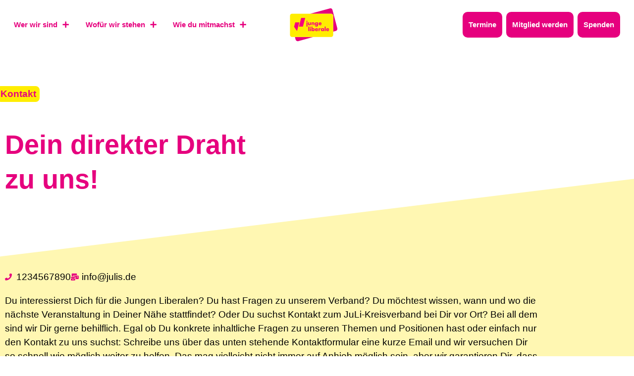

--- FILE ---
content_type: text/css; charset=UTF-8
request_url: https://julis-regensburg.de/wp-content/uploads/sites/144/elementor/css/post-5.css?ver=1734646555
body_size: 1420
content:
.elementor-kit-5{--e-global-color-primary:#E6007E;--e-global-color-secondary:#FFED00;--e-global-color-text:#000000;--e-global-color-accent:#E6007E;--e-global-color-a711b84:#009EE3;--e-global-color-e361016:#FFFFFF;--e-global-color-4465660:#F5B5D2;--e-global-color-3b68553:#FFF7B2;--e-global-color-164176d:#A1DAF8;--e-global-color-459d1ed:#A49BCB;--e-global-color-32788cc:#ECB299;--e-global-color-161eb55:#FFFFFF00;--e-global-color-9f2e544:#FFF7B2AD;--e-global-typography-primary-font-family:"Anybody";--e-global-typography-primary-font-size:3.4rem;--e-global-typography-primary-font-weight:800;--e-global-typography-primary-line-height:4.4rem;--e-global-typography-secondary-font-family:"Anybody";--e-global-typography-secondary-font-size:2.8rem;--e-global-typography-secondary-font-weight:800;--e-global-typography-secondary-line-height:2.8rem;--e-global-typography-text-font-family:"Anybody";--e-global-typography-text-font-size:1.2rem;--e-global-typography-text-font-weight:400;--e-global-typography-text-line-height:1.75rem;--e-global-typography-accent-font-family:"Anybody";--e-global-typography-accent-font-size:1.2rem;--e-global-typography-accent-font-weight:600;--e-global-typography-accent-line-height:1.75rem;--e-global-typography-951cdf9-font-family:"Anybody";--e-global-typography-951cdf9-font-size:1.75rem;--e-global-typography-951cdf9-font-weight:800;--e-global-typography-951cdf9-line-height:1.75rem;color:var( --e-global-color-text );font-family:var( --e-global-typography-text-font-family ), Sans-serif;font-size:var( --e-global-typography-text-font-size );font-weight:var( --e-global-typography-text-font-weight );line-height:var( --e-global-typography-text-line-height );letter-spacing:var( --e-global-typography-text-letter-spacing );}.elementor-kit-5 button,.elementor-kit-5 input[type="button"],.elementor-kit-5 input[type="submit"],.elementor-kit-5 .elementor-button{background-color:var( --e-global-color-primary );font-family:var( --e-global-typography-text-font-family ), Sans-serif;font-size:var( --e-global-typography-text-font-size );font-weight:var( --e-global-typography-text-font-weight );line-height:var( --e-global-typography-text-line-height );letter-spacing:var( --e-global-typography-text-letter-spacing );color:var( --e-global-color-e361016 );border-style:solid;border-width:3px 3px 3px 3px;border-color:var( --e-global-color-primary );border-radius:25px 25px 25px 25px;}.elementor-kit-5 button:hover,.elementor-kit-5 button:focus,.elementor-kit-5 input[type="button"]:hover,.elementor-kit-5 input[type="button"]:focus,.elementor-kit-5 input[type="submit"]:hover,.elementor-kit-5 input[type="submit"]:focus,.elementor-kit-5 .elementor-button:hover,.elementor-kit-5 .elementor-button:focus{background-color:var( --e-global-color-e361016 );color:var( --e-global-color-primary );border-style:solid;border-width:3px 3px 3px 3px;border-color:var( --e-global-color-primary );border-radius:25px 25px 25px 25px;}.elementor-kit-5 e-page-transition{background-color:#FFBC7D;}.elementor-kit-5 a{color:var( --e-global-color-primary );font-family:var( --e-global-typography-text-font-family ), Sans-serif;font-size:var( --e-global-typography-text-font-size );font-weight:var( --e-global-typography-text-font-weight );line-height:var( --e-global-typography-text-line-height );letter-spacing:var( --e-global-typography-text-letter-spacing );}.elementor-kit-5 a:hover{color:var( --e-global-color-text );font-family:var( --e-global-typography-text-font-family ), Sans-serif;font-size:var( --e-global-typography-text-font-size );font-weight:var( --e-global-typography-text-font-weight );line-height:var( --e-global-typography-text-line-height );letter-spacing:var( --e-global-typography-text-letter-spacing );}.elementor-kit-5 h1{color:var( --e-global-color-primary );font-family:var( --e-global-typography-primary-font-family ), Sans-serif;font-size:var( --e-global-typography-primary-font-size );font-weight:var( --e-global-typography-primary-font-weight );line-height:var( --e-global-typography-primary-line-height );letter-spacing:var( --e-global-typography-primary-letter-spacing );}.elementor-kit-5 h2{color:var( --e-global-color-primary );font-family:var( --e-global-typography-secondary-font-family ), Sans-serif;font-size:var( --e-global-typography-secondary-font-size );font-weight:var( --e-global-typography-secondary-font-weight );line-height:var( --e-global-typography-secondary-line-height );letter-spacing:var( --e-global-typography-secondary-letter-spacing );}.elementor-kit-5 h3{color:var( --e-global-color-primary );font-family:var( --e-global-typography-951cdf9-font-family ), Sans-serif;font-size:var( --e-global-typography-951cdf9-font-size );font-weight:var( --e-global-typography-951cdf9-font-weight );line-height:var( --e-global-typography-951cdf9-line-height );letter-spacing:var( --e-global-typography-951cdf9-letter-spacing );}.elementor-kit-5 h4{color:var( --e-global-color-primary );font-family:var( --e-global-typography-accent-font-family ), Sans-serif;font-size:var( --e-global-typography-accent-font-size );font-weight:var( --e-global-typography-accent-font-weight );line-height:var( --e-global-typography-accent-line-height );letter-spacing:var( --e-global-typography-accent-letter-spacing );}.elementor-kit-5 label{color:var( --e-global-color-e361016 );font-family:var( --e-global-typography-accent-font-family ), Sans-serif;font-size:var( --e-global-typography-accent-font-size );font-weight:var( --e-global-typography-accent-font-weight );line-height:var( --e-global-typography-accent-line-height );letter-spacing:var( --e-global-typography-accent-letter-spacing );}.elementor-kit-5 input:not([type="button"]):not([type="submit"]),.elementor-kit-5 textarea,.elementor-kit-5 .elementor-field-textual{font-family:var( --e-global-typography-text-font-family ), Sans-serif;font-size:var( --e-global-typography-text-font-size );font-weight:var( --e-global-typography-text-font-weight );line-height:var( --e-global-typography-text-line-height );letter-spacing:var( --e-global-typography-text-letter-spacing );color:var( --e-global-color-e361016 );accent-color:var( --e-global-color-secondary );background-color:var( --e-global-color-primary );border-style:solid;border-width:0px 1px 1px 0px;border-color:var( --e-global-color-e361016 );border-radius:0px 0px 0px 0px;}.elementor-section.elementor-section-boxed > .elementor-container{max-width:1100px;}.e-con{--container-max-width:1100px;}.elementor-widget:not(:last-child){margin-block-end:20px;}.elementor-element{--widgets-spacing:20px 20px;--widgets-spacing-row:20px;--widgets-spacing-column:20px;}{}h1.entry-title{display:var(--page-title-display);}.e-wc-error-notice .woocommerce-error, .e-wc-error-notice .wc-block-components-notice-banner.is-error{font-family:var( --e-global-typography-text-font-family ), Sans-serif;font-size:var( --e-global-typography-text-font-size );font-weight:var( --e-global-typography-text-font-weight );line-height:var( --e-global-typography-text-line-height );letter-spacing:var( --e-global-typography-text-letter-spacing );--error-message-icon-color:var( --e-global-color-primary );}body.e-wc-error-notice .woocommerce-error a.wc-backward, body.e-wc-error-notice .wc-block-components-notice-banner.is-error a.wc-backward{font-family:var( --e-global-typography-accent-font-family ), Sans-serif;font-size:var( --e-global-typography-accent-font-size );font-weight:var( --e-global-typography-accent-font-weight );line-height:var( --e-global-typography-accent-line-height );letter-spacing:var( --e-global-typography-accent-letter-spacing );}.e-wc-message-notice .woocommerce-message, .e-wc-message-notice .wc-block-components-notice-banner.is-success{--message-message-text-color:var( --e-global-color-text );font-family:var( --e-global-typography-text-font-family ), Sans-serif;font-size:var( --e-global-typography-text-font-size );font-weight:var( --e-global-typography-text-font-weight );line-height:var( --e-global-typography-text-line-height );letter-spacing:var( --e-global-typography-text-letter-spacing );}body.e-wc-message-notice .woocommerce-message .restore-item, body.e-wc-message-notice .wc-block-components-notice-banner.is-success .restore-item, body.e-wc-message-notice .woocommerce-message a:not([class]), body.e-wc-message-notice .wc-block-components-notice-banner.is-success a:not([class]){font-family:var( --e-global-typography-accent-font-family ), Sans-serif;font-size:var( --e-global-typography-accent-font-size );font-weight:var( --e-global-typography-accent-font-weight );line-height:var( --e-global-typography-accent-line-height );letter-spacing:var( --e-global-typography-accent-letter-spacing );}body.e-wc-message-notice .woocommerce-message .button, body.e-wc-message-notice .wc-block-components-notice-banner.is-success .button{font-family:var( --e-global-typography-accent-font-family ), Sans-serif;font-size:var( --e-global-typography-accent-font-size );font-weight:var( --e-global-typography-accent-font-weight );line-height:var( --e-global-typography-accent-line-height );letter-spacing:var( --e-global-typography-accent-letter-spacing );}.e-wc-info-notice .woocommerce-info, .e-wc-info-notice .wc-block-components-notice-banner.is-info{--info-message-text-color:var( --e-global-color-text );font-family:var( --e-global-typography-text-font-family ), Sans-serif;font-size:var( --e-global-typography-text-font-size );font-weight:var( --e-global-typography-text-font-weight );line-height:var( --e-global-typography-text-line-height );letter-spacing:var( --e-global-typography-text-letter-spacing );--info-message-icon-color:var( --e-global-color-a711b84 );}body.e-wc-info-notice .woocommerce-info .button, body.e-wc-info-notice .wc-block-components-notice-banner.is-info .button{font-family:var( --e-global-typography-accent-font-family ), Sans-serif;font-size:var( --e-global-typography-accent-font-size );font-weight:var( --e-global-typography-accent-font-weight );line-height:var( --e-global-typography-accent-line-height );letter-spacing:var( --e-global-typography-accent-letter-spacing );}@media(max-width:1024px){.elementor-kit-5{--e-global-typography-primary-font-size:2.8rem;--e-global-typography-primary-line-height:3.2rem;--e-global-typography-secondary-font-size:2.4rem;--e-global-typography-secondary-line-height:2.8rem;--e-global-typography-text-font-size:1rem;--e-global-typography-text-line-height:2rem;--e-global-typography-accent-font-size:1rem;--e-global-typography-accent-line-height:1.2rem;--e-global-typography-951cdf9-font-size:1.5rem;--e-global-typography-951cdf9-line-height:1.8rem;font-size:var( --e-global-typography-text-font-size );line-height:var( --e-global-typography-text-line-height );letter-spacing:var( --e-global-typography-text-letter-spacing );}.elementor-kit-5 a{font-size:var( --e-global-typography-text-font-size );line-height:var( --e-global-typography-text-line-height );letter-spacing:var( --e-global-typography-text-letter-spacing );}.elementor-kit-5 a:hover{font-size:var( --e-global-typography-text-font-size );line-height:var( --e-global-typography-text-line-height );letter-spacing:var( --e-global-typography-text-letter-spacing );}.elementor-kit-5 h1{font-size:var( --e-global-typography-primary-font-size );line-height:var( --e-global-typography-primary-line-height );letter-spacing:var( --e-global-typography-primary-letter-spacing );}.elementor-kit-5 h2{font-size:var( --e-global-typography-secondary-font-size );line-height:var( --e-global-typography-secondary-line-height );letter-spacing:var( --e-global-typography-secondary-letter-spacing );}.elementor-kit-5 h3{font-size:var( --e-global-typography-951cdf9-font-size );line-height:var( --e-global-typography-951cdf9-line-height );letter-spacing:var( --e-global-typography-951cdf9-letter-spacing );}.elementor-kit-5 h4{font-size:var( --e-global-typography-accent-font-size );line-height:var( --e-global-typography-accent-line-height );letter-spacing:var( --e-global-typography-accent-letter-spacing );}.elementor-kit-5 button,.elementor-kit-5 input[type="button"],.elementor-kit-5 input[type="submit"],.elementor-kit-5 .elementor-button{font-size:var( --e-global-typography-text-font-size );line-height:var( --e-global-typography-text-line-height );letter-spacing:var( --e-global-typography-text-letter-spacing );}.elementor-kit-5 label{font-size:var( --e-global-typography-accent-font-size );line-height:var( --e-global-typography-accent-line-height );letter-spacing:var( --e-global-typography-accent-letter-spacing );}.elementor-kit-5 input:not([type="button"]):not([type="submit"]),.elementor-kit-5 textarea,.elementor-kit-5 .elementor-field-textual{font-size:var( --e-global-typography-text-font-size );line-height:var( --e-global-typography-text-line-height );letter-spacing:var( --e-global-typography-text-letter-spacing );}.elementor-section.elementor-section-boxed > .elementor-container{max-width:1024px;}.e-con{--container-max-width:1024px;}.e-wc-error-notice .woocommerce-error, .e-wc-error-notice .wc-block-components-notice-banner.is-error{font-size:var( --e-global-typography-text-font-size );line-height:var( --e-global-typography-text-line-height );letter-spacing:var( --e-global-typography-text-letter-spacing );}body.e-wc-error-notice .woocommerce-error a.wc-backward, body.e-wc-error-notice .wc-block-components-notice-banner.is-error a.wc-backward{font-size:var( --e-global-typography-accent-font-size );line-height:var( --e-global-typography-accent-line-height );letter-spacing:var( --e-global-typography-accent-letter-spacing );}.e-wc-message-notice .woocommerce-message, .e-wc-message-notice .wc-block-components-notice-banner.is-success{font-size:var( --e-global-typography-text-font-size );line-height:var( --e-global-typography-text-line-height );letter-spacing:var( --e-global-typography-text-letter-spacing );}body.e-wc-message-notice .woocommerce-message .restore-item, body.e-wc-message-notice .wc-block-components-notice-banner.is-success .restore-item, body.e-wc-message-notice .woocommerce-message a:not([class]), body.e-wc-message-notice .wc-block-components-notice-banner.is-success a:not([class]){font-size:var( --e-global-typography-accent-font-size );line-height:var( --e-global-typography-accent-line-height );letter-spacing:var( --e-global-typography-accent-letter-spacing );}body.e-wc-message-notice .woocommerce-message .button, body.e-wc-message-notice .wc-block-components-notice-banner.is-success .button{font-size:var( --e-global-typography-accent-font-size );line-height:var( --e-global-typography-accent-line-height );letter-spacing:var( --e-global-typography-accent-letter-spacing );}.e-wc-info-notice .woocommerce-info, .e-wc-info-notice .wc-block-components-notice-banner.is-info{font-size:var( --e-global-typography-text-font-size );line-height:var( --e-global-typography-text-line-height );letter-spacing:var( --e-global-typography-text-letter-spacing );}body.e-wc-info-notice .woocommerce-info .button, body.e-wc-info-notice .wc-block-components-notice-banner.is-info .button{font-size:var( --e-global-typography-accent-font-size );line-height:var( --e-global-typography-accent-line-height );letter-spacing:var( --e-global-typography-accent-letter-spacing );}}@media(max-width:767px){.elementor-kit-5{--e-global-typography-primary-font-size:2rem;--e-global-typography-primary-line-height:2.5rem;--e-global-typography-secondary-font-size:2rem;--e-global-typography-secondary-line-height:2.2rem;--e-global-typography-text-font-size:1rem;--e-global-typography-accent-font-size:1rem;--e-global-typography-accent-line-height:1.2rem;font-size:var( --e-global-typography-text-font-size );line-height:var( --e-global-typography-text-line-height );letter-spacing:var( --e-global-typography-text-letter-spacing );}.elementor-kit-5 a{font-size:var( --e-global-typography-text-font-size );line-height:var( --e-global-typography-text-line-height );letter-spacing:var( --e-global-typography-text-letter-spacing );}.elementor-kit-5 a:hover{font-size:var( --e-global-typography-text-font-size );line-height:var( --e-global-typography-text-line-height );letter-spacing:var( --e-global-typography-text-letter-spacing );}.elementor-kit-5 h1{font-size:var( --e-global-typography-primary-font-size );line-height:var( --e-global-typography-primary-line-height );letter-spacing:var( --e-global-typography-primary-letter-spacing );}.elementor-kit-5 h2{font-size:var( --e-global-typography-secondary-font-size );line-height:var( --e-global-typography-secondary-line-height );letter-spacing:var( --e-global-typography-secondary-letter-spacing );}.elementor-kit-5 h3{font-size:var( --e-global-typography-951cdf9-font-size );line-height:var( --e-global-typography-951cdf9-line-height );letter-spacing:var( --e-global-typography-951cdf9-letter-spacing );}.elementor-kit-5 h4{font-size:var( --e-global-typography-accent-font-size );line-height:var( --e-global-typography-accent-line-height );letter-spacing:var( --e-global-typography-accent-letter-spacing );}.elementor-kit-5 button,.elementor-kit-5 input[type="button"],.elementor-kit-5 input[type="submit"],.elementor-kit-5 .elementor-button{font-size:var( --e-global-typography-text-font-size );line-height:var( --e-global-typography-text-line-height );letter-spacing:var( --e-global-typography-text-letter-spacing );}.elementor-kit-5 label{font-size:var( --e-global-typography-accent-font-size );line-height:var( --e-global-typography-accent-line-height );letter-spacing:var( --e-global-typography-accent-letter-spacing );}.elementor-kit-5 input:not([type="button"]):not([type="submit"]),.elementor-kit-5 textarea,.elementor-kit-5 .elementor-field-textual{font-size:var( --e-global-typography-text-font-size );line-height:var( --e-global-typography-text-line-height );letter-spacing:var( --e-global-typography-text-letter-spacing );}.elementor-section.elementor-section-boxed > .elementor-container{max-width:767px;}.e-con{--container-max-width:767px;}.e-wc-error-notice .woocommerce-error, .e-wc-error-notice .wc-block-components-notice-banner.is-error{font-size:var( --e-global-typography-text-font-size );line-height:var( --e-global-typography-text-line-height );letter-spacing:var( --e-global-typography-text-letter-spacing );}body.e-wc-error-notice .woocommerce-error a.wc-backward, body.e-wc-error-notice .wc-block-components-notice-banner.is-error a.wc-backward{font-size:var( --e-global-typography-accent-font-size );line-height:var( --e-global-typography-accent-line-height );letter-spacing:var( --e-global-typography-accent-letter-spacing );}.e-wc-message-notice .woocommerce-message, .e-wc-message-notice .wc-block-components-notice-banner.is-success{font-size:var( --e-global-typography-text-font-size );line-height:var( --e-global-typography-text-line-height );letter-spacing:var( --e-global-typography-text-letter-spacing );}body.e-wc-message-notice .woocommerce-message .restore-item, body.e-wc-message-notice .wc-block-components-notice-banner.is-success .restore-item, body.e-wc-message-notice .woocommerce-message a:not([class]), body.e-wc-message-notice .wc-block-components-notice-banner.is-success a:not([class]){font-size:var( --e-global-typography-accent-font-size );line-height:var( --e-global-typography-accent-line-height );letter-spacing:var( --e-global-typography-accent-letter-spacing );}body.e-wc-message-notice .woocommerce-message .button, body.e-wc-message-notice .wc-block-components-notice-banner.is-success .button{font-size:var( --e-global-typography-accent-font-size );line-height:var( --e-global-typography-accent-line-height );letter-spacing:var( --e-global-typography-accent-letter-spacing );}.e-wc-info-notice .woocommerce-info, .e-wc-info-notice .wc-block-components-notice-banner.is-info{font-size:var( --e-global-typography-text-font-size );line-height:var( --e-global-typography-text-line-height );letter-spacing:var( --e-global-typography-text-letter-spacing );}body.e-wc-info-notice .woocommerce-info .button, body.e-wc-info-notice .wc-block-components-notice-banner.is-info .button{font-size:var( --e-global-typography-accent-font-size );line-height:var( --e-global-typography-accent-line-height );letter-spacing:var( --e-global-typography-accent-letter-spacing );}}/* Start custom CSS *//* Schräger Abschnitt Hintergrund in den verschiedenen Farben. Diese ID muss jeweils im Abschnitt in den erweiteren Eintstellungen eingesetzt werden.
Magenta: #magenta-section
Yellow: #yellow-section
Cyan: #cyan-section*/

#soft-magenta-section:before {
  content: "";
  display: block;
  position: absolute;
  top: 0;
  bottom: 0;
  left: 0;
  right: 0;
  background: #F5B5D2;
  transform: skewY(-7deg);

}

#magenta-section:before {
  content: "";
  display: block;
  position: absolute;
  top: 0;
  bottom: 0;
  left: 0;
  right: 0;
  background: #E6007E;
  transform: skewY(-7deg);

}


#soft-yellow-section:before {
  content: "";
  display: block;
  position: absolute;
  top: 0;
  bottom: 0;
  left: 0;
  right: 0;
  background: #FFF7B2;
  transform: skewY(-7deg);

}

#soft-cyan-section:before {
  content: "";
  display: block;
  position: absolute;
  top: 0;
  bottom: 0;
  left: 0;
  right: 0;
  background: #A1DAF8;
  transform: skewY(-7deg);

}



@media only screen and (max-width: 780px) {
body, p, a, h1, h2, h3, h4, h5, h6, h7 {
  -webkit-hyphens: auto;
  -ms-hyphens: auto;
  hyphens: auto;
}
}


/*Disable horizontal scrolling*/
html, body {
    max-width: 100%;
    overflow-x: hidden;
}/* End custom CSS */
/* Start Custom Fonts CSS */@font-face {
	font-family: 'Anybody';
	font-style: normal;
	font-weight: normal;
	font-display: auto;
	src: url('https://fonts.julis.de/Anybody-VariableFont_wdthwght.ttf') format('truetype');
}
@font-face {
	font-family: 'Anybody';
	font-style: italic;
	font-weight: normal;
	font-display: auto;
	src: url('https://julis.de/wp-content/uploads/sites/144/2023/06/Anybody-Italic-VariableFont_wdthwght.ttf') format('truetype');
}
@font-face {
	font-family: 'Anybody';
	font-style: normal;
	font-weight: 100;
	font-display: auto;
	src: url('https://fonts.julis.de/Anybody-Thin.ttf') format('truetype');
}
@font-face {
	font-family: 'Anybody';
	font-style: italic;
	font-weight: 100;
	font-display: auto;
	src: url('https://fonts.julis.de/Anybody-ThinItalic.ttf') format('truetype');
}
@font-face {
	font-family: 'Anybody';
	font-style: normal;
	font-weight: 200;
	font-display: auto;
	src: url('https://fonts.julis.de/Anybody-ExtraLight.ttf') format('truetype');
}
@font-face {
	font-family: 'Anybody';
	font-style: italic;
	font-weight: 200;
	font-display: auto;
	src: url('https://fonts.julis.de/Anybody-ExtraLightItalic.ttf') format('truetype');
}
@font-face {
	font-family: 'Anybody';
	font-style: normal;
	font-weight: 300;
	font-display: auto;
	src: url('https://fonts.julis.de/Anybody-Light.ttf') format('truetype');
}
@font-face {
	font-family: 'Anybody';
	font-style: italic;
	font-weight: 300;
	font-display: auto;
	src: url('https://fonts.julis.de/Anybody-LightItalic.ttf') format('truetype');
}
@font-face {
	font-family: 'Anybody';
	font-style: normal;
	font-weight: 400;
	font-display: auto;
	src: url('https://fonts.julis.de/Anybody-Regular.ttf') format('truetype');
}
@font-face {
	font-family: 'Anybody';
	font-style: italic;
	font-weight: 400;
	font-display: auto;
	src: url('https://fonts.julis.de/Anybody-Italic.ttf') format('truetype');
}
@font-face {
	font-family: 'Anybody';
	font-style: normal;
	font-weight: 500;
	font-display: auto;
	src: url('https://fonts.julis.de/Anybody-Medium.ttf') format('truetype');
}
@font-face {
	font-family: 'Anybody';
	font-style: italic;
	font-weight: 500;
	font-display: auto;
	src: url('https://fonts.julis.de/Anybody-MediumItalic.ttf') format('truetype');
}
@font-face {
	font-family: 'Anybody';
	font-style: normal;
	font-weight: 600;
	font-display: auto;
	src: url('https://fonts.julis.de/Anybody-SemiBold.ttf') format('truetype');
}
@font-face {
	font-family: 'Anybody';
	font-style: italic;
	font-weight: 600;
	font-display: auto;
	src: url('https://fonts.julis.de/Anybody-SemiBoldItalic.ttf') format('truetype');
}
@font-face {
	font-family: 'Anybody';
	font-style: normal;
	font-weight: 700;
	font-display: auto;
	src: url('https://fonts.julis.de/Anybody-Bold.ttf') format('truetype');
}
@font-face {
	font-family: 'Anybody';
	font-style: italic;
	font-weight: 700;
	font-display: auto;
	src: url('https://fonts.julis.de/Anybody-BoldItalic.ttf') format('truetype');
}
@font-face {
	font-family: 'Anybody';
	font-style: normal;
	font-weight: 800;
	font-display: auto;
	src: url('https://fonts.julis.de/Anybody-ExtraBold.ttf') format('truetype');
}
@font-face {
	font-family: 'Anybody';
	font-style: italic;
	font-weight: 800;
	font-display: auto;
	src: url('https://fonts.julis.de/Anybody-ExtraBoldItalic.ttf') format('truetype');
}
@font-face {
	font-family: 'Anybody';
	font-style: normal;
	font-weight: 900;
	font-display: auto;
	src: url('https://julis.de/wp-content/uploads/sites/144/2023/06/Anybody-Black.ttf') format('truetype');
}
@font-face {
	font-family: 'Anybody';
	font-style: italic;
	font-weight: 900;
	font-display: auto;
	src: url('https://fonts.julis.de/Anybody-BlackItalic.ttf') format('truetype');
}
/* End Custom Fonts CSS */

--- FILE ---
content_type: text/css; charset=UTF-8
request_url: https://julis-regensburg.de/wp-content/uploads/sites/144/elementor/css/post-18053.css?ver=1734754834
body_size: 1370
content:
.elementor-18053 .elementor-element.elementor-element-2ecc8c77{margin-top:4rem;margin-bottom:0rem;}.elementor-widget-button .elementor-button{background-color:var( --e-global-color-accent );font-family:var( --e-global-typography-accent-font-family ), Sans-serif;font-size:var( --e-global-typography-accent-font-size );font-weight:var( --e-global-typography-accent-font-weight );line-height:var( --e-global-typography-accent-line-height );letter-spacing:var( --e-global-typography-accent-letter-spacing );}.elementor-18053 .elementor-element.elementor-element-2c53b9b8 .elementor-button{background-color:var( --e-global-color-secondary );font-family:var( --e-global-typography-accent-font-family ), Sans-serif;font-size:var( --e-global-typography-accent-font-size );font-weight:var( --e-global-typography-accent-font-weight );line-height:var( --e-global-typography-accent-line-height );letter-spacing:var( --e-global-typography-accent-letter-spacing );fill:var( --e-global-color-primary );color:var( --e-global-color-primary );border-style:solid;border-width:2px 2px 2px 2px;border-color:var( --e-global-color-secondary );border-radius:8px 8px 8px 8px;padding:0em 0.25em 0em 0.25em;}.elementor-18053 .elementor-element.elementor-element-2c53b9b8 > .elementor-widget-container{--e-transform-rotateZ:-7deg;margin:0rem 0rem 1rem -1rem;}.elementor-widget-heading .elementor-heading-title{font-family:var( --e-global-typography-primary-font-family ), Sans-serif;font-size:var( --e-global-typography-primary-font-size );font-weight:var( --e-global-typography-primary-font-weight );line-height:var( --e-global-typography-primary-line-height );letter-spacing:var( --e-global-typography-primary-letter-spacing );color:var( --e-global-color-primary );}.elementor-18053 .elementor-element.elementor-element-6127f601{width:var( --container-widget-width, 50% );max-width:50%;--container-widget-width:50%;--container-widget-flex-grow:0;}.elementor-18053 .elementor-element.elementor-element-6127f601 > .elementor-widget-container{--e-transform-rotateZ:-7deg;margin:1rem 0rem 2rem 0rem;}.elementor-18053 .elementor-element.elementor-element-fd2071e{margin-top:0rem;margin-bottom:0rem;padding:6rem 0rem 6rem 0rem;}.elementor-widget-icon-list .elementor-icon-list-item:not(:last-child):after{border-color:var( --e-global-color-text );}.elementor-widget-icon-list .elementor-icon-list-icon i{color:var( --e-global-color-primary );}.elementor-widget-icon-list .elementor-icon-list-icon svg{fill:var( --e-global-color-primary );}.elementor-widget-icon-list .elementor-icon-list-item > .elementor-icon-list-text, .elementor-widget-icon-list .elementor-icon-list-item > a{font-family:var( --e-global-typography-text-font-family ), Sans-serif;font-size:var( --e-global-typography-text-font-size );font-weight:var( --e-global-typography-text-font-weight );line-height:var( --e-global-typography-text-line-height );letter-spacing:var( --e-global-typography-text-letter-spacing );}.elementor-widget-icon-list .elementor-icon-list-text{color:var( --e-global-color-secondary );}.elementor-18053 .elementor-element.elementor-element-d326206 .elementor-icon-list-icon i{transition:color 0.3s;}.elementor-18053 .elementor-element.elementor-element-d326206 .elementor-icon-list-icon svg{transition:fill 0.3s;}.elementor-18053 .elementor-element.elementor-element-d326206{--e-icon-list-icon-size:14px;--icon-vertical-offset:0px;}.elementor-18053 .elementor-element.elementor-element-d326206 .elementor-icon-list-item > .elementor-icon-list-text, .elementor-18053 .elementor-element.elementor-element-d326206 .elementor-icon-list-item > a{font-family:var( --e-global-typography-text-font-family ), Sans-serif;font-size:var( --e-global-typography-text-font-size );font-weight:var( --e-global-typography-text-font-weight );line-height:var( --e-global-typography-text-line-height );letter-spacing:var( --e-global-typography-text-letter-spacing );}.elementor-18053 .elementor-element.elementor-element-d326206 .elementor-icon-list-text{color:var( --e-global-color-text );transition:color 0.3s;}.elementor-widget-text-editor{color:var( --e-global-color-text );font-family:var( --e-global-typography-text-font-family ), Sans-serif;font-size:var( --e-global-typography-text-font-size );font-weight:var( --e-global-typography-text-font-weight );line-height:var( --e-global-typography-text-line-height );letter-spacing:var( --e-global-typography-text-letter-spacing );}.elementor-widget-text-editor.elementor-drop-cap-view-stacked .elementor-drop-cap{background-color:var( --e-global-color-primary );}.elementor-widget-text-editor.elementor-drop-cap-view-framed .elementor-drop-cap, .elementor-widget-text-editor.elementor-drop-cap-view-default .elementor-drop-cap{color:var( --e-global-color-primary );border-color:var( --e-global-color-primary );}.elementor-widget-form .elementor-field-group > label, .elementor-widget-form .elementor-field-subgroup label{color:var( --e-global-color-text );}.elementor-widget-form .elementor-field-group > label{font-family:var( --e-global-typography-text-font-family ), Sans-serif;font-size:var( --e-global-typography-text-font-size );font-weight:var( --e-global-typography-text-font-weight );line-height:var( --e-global-typography-text-line-height );letter-spacing:var( --e-global-typography-text-letter-spacing );}.elementor-widget-form .elementor-field-type-html{color:var( --e-global-color-text );font-family:var( --e-global-typography-text-font-family ), Sans-serif;font-size:var( --e-global-typography-text-font-size );font-weight:var( --e-global-typography-text-font-weight );line-height:var( --e-global-typography-text-line-height );letter-spacing:var( --e-global-typography-text-letter-spacing );}.elementor-widget-form .elementor-field-group .elementor-field{color:var( --e-global-color-text );}.elementor-widget-form .elementor-field-group .elementor-field, .elementor-widget-form .elementor-field-subgroup label{font-family:var( --e-global-typography-text-font-family ), Sans-serif;font-size:var( --e-global-typography-text-font-size );font-weight:var( --e-global-typography-text-font-weight );line-height:var( --e-global-typography-text-line-height );letter-spacing:var( --e-global-typography-text-letter-spacing );}.elementor-widget-form .elementor-button{font-family:var( --e-global-typography-accent-font-family ), Sans-serif;font-size:var( --e-global-typography-accent-font-size );font-weight:var( --e-global-typography-accent-font-weight );line-height:var( --e-global-typography-accent-line-height );letter-spacing:var( --e-global-typography-accent-letter-spacing );}.elementor-widget-form .e-form__buttons__wrapper__button-next{background-color:var( --e-global-color-accent );}.elementor-widget-form .elementor-button[type="submit"]{background-color:var( --e-global-color-accent );}.elementor-widget-form .e-form__buttons__wrapper__button-previous{background-color:var( --e-global-color-accent );}.elementor-widget-form .elementor-message{font-family:var( --e-global-typography-text-font-family ), Sans-serif;font-size:var( --e-global-typography-text-font-size );font-weight:var( --e-global-typography-text-font-weight );line-height:var( --e-global-typography-text-line-height );letter-spacing:var( --e-global-typography-text-letter-spacing );}.elementor-widget-form .e-form__indicators__indicator, .elementor-widget-form .e-form__indicators__indicator__label{font-family:var( --e-global-typography-accent-font-family ), Sans-serif;font-size:var( --e-global-typography-accent-font-size );font-weight:var( --e-global-typography-accent-font-weight );line-height:var( --e-global-typography-accent-line-height );letter-spacing:var( --e-global-typography-accent-letter-spacing );}.elementor-widget-form{--e-form-steps-indicator-inactive-primary-color:var( --e-global-color-text );--e-form-steps-indicator-active-primary-color:var( --e-global-color-accent );--e-form-steps-indicator-completed-primary-color:var( --e-global-color-accent );--e-form-steps-indicator-progress-color:var( --e-global-color-accent );--e-form-steps-indicator-progress-background-color:var( --e-global-color-text );--e-form-steps-indicator-progress-meter-color:var( --e-global-color-text );}.elementor-widget-form .e-form__indicators__indicator__progress__meter{font-family:var( --e-global-typography-accent-font-family ), Sans-serif;font-size:var( --e-global-typography-accent-font-size );font-weight:var( --e-global-typography-accent-font-weight );line-height:var( --e-global-typography-accent-line-height );letter-spacing:var( --e-global-typography-accent-letter-spacing );}.elementor-18053 .elementor-element.elementor-element-0bdf08a .elementor-field-group{padding-right:calc( 50px/2 );padding-left:calc( 50px/2 );margin-bottom:25px;}.elementor-18053 .elementor-element.elementor-element-0bdf08a .elementor-form-fields-wrapper{margin-left:calc( -50px/2 );margin-right:calc( -50px/2 );margin-bottom:-25px;}.elementor-18053 .elementor-element.elementor-element-0bdf08a .elementor-field-group.recaptcha_v3-bottomleft, .elementor-18053 .elementor-element.elementor-element-0bdf08a .elementor-field-group.recaptcha_v3-bottomright{margin-bottom:0;}body.rtl .elementor-18053 .elementor-element.elementor-element-0bdf08a .elementor-labels-inline .elementor-field-group > label{padding-left:0px;}body:not(.rtl) .elementor-18053 .elementor-element.elementor-element-0bdf08a .elementor-labels-inline .elementor-field-group > label{padding-right:0px;}body .elementor-18053 .elementor-element.elementor-element-0bdf08a .elementor-labels-above .elementor-field-group > label{padding-bottom:0px;}.elementor-18053 .elementor-element.elementor-element-0bdf08a .elementor-field-group > label, .elementor-18053 .elementor-element.elementor-element-0bdf08a .elementor-field-subgroup label{color:var( --e-global-color-primary );}.elementor-18053 .elementor-element.elementor-element-0bdf08a .elementor-field-type-html{padding-bottom:0px;color:var( --e-global-color-primary );}.elementor-18053 .elementor-element.elementor-element-0bdf08a .elementor-field-group .elementor-field{color:var( --e-global-color-primary );}.elementor-18053 .elementor-element.elementor-element-0bdf08a .elementor-field-group .elementor-field, .elementor-18053 .elementor-element.elementor-element-0bdf08a .elementor-field-subgroup label{font-family:var( --e-global-typography-text-font-family ), Sans-serif;font-size:var( --e-global-typography-text-font-size );font-weight:var( --e-global-typography-text-font-weight );line-height:var( --e-global-typography-text-line-height );letter-spacing:var( --e-global-typography-text-letter-spacing );}.elementor-18053 .elementor-element.elementor-element-0bdf08a .elementor-field-group:not(.elementor-field-type-upload) .elementor-field:not(.elementor-select-wrapper){background-color:var( --e-global-color-3b68553 );border-color:var( --e-global-color-primary );border-width:0px 0px 1px 0px;}.elementor-18053 .elementor-element.elementor-element-0bdf08a .elementor-field-group .elementor-select-wrapper select{background-color:var( --e-global-color-3b68553 );border-color:var( --e-global-color-primary );border-width:0px 0px 1px 0px;}.elementor-18053 .elementor-element.elementor-element-0bdf08a .elementor-field-group .elementor-select-wrapper::before{color:var( --e-global-color-primary );}.elementor-18053 .elementor-element.elementor-element-0bdf08a .elementor-button{border-style:solid;border-width:2px 2px 2px 2px;padding:10px 30px 10px 30px;}.elementor-18053 .elementor-element.elementor-element-0bdf08a .e-form__buttons__wrapper__button-next{background-color:var( --e-global-color-primary );color:var( --e-global-color-e361016 );border-color:var( --e-global-color-primary );}.elementor-18053 .elementor-element.elementor-element-0bdf08a .elementor-button[type="submit"]{background-color:var( --e-global-color-primary );color:var( --e-global-color-e361016 );border-color:var( --e-global-color-primary );}.elementor-18053 .elementor-element.elementor-element-0bdf08a .elementor-button[type="submit"] svg *{fill:var( --e-global-color-e361016 );}.elementor-18053 .elementor-element.elementor-element-0bdf08a .e-form__buttons__wrapper__button-previous{background-color:var( --e-global-color-3b68553 );color:var( --e-global-color-primary );border-color:var( --e-global-color-3b68553 );}.elementor-18053 .elementor-element.elementor-element-0bdf08a .e-form__buttons__wrapper__button-next:hover{background-color:var( --e-global-color-primary );color:var( --e-global-color-e361016 );border-color:var( --e-global-color-primary );}.elementor-18053 .elementor-element.elementor-element-0bdf08a .elementor-button[type="submit"]:hover{background-color:var( --e-global-color-primary );color:var( --e-global-color-e361016 );border-color:var( --e-global-color-primary );}.elementor-18053 .elementor-element.elementor-element-0bdf08a .elementor-button[type="submit"]:hover svg *{fill:var( --e-global-color-e361016 );}.elementor-18053 .elementor-element.elementor-element-0bdf08a .e-form__buttons__wrapper__button-previous:hover{background-color:var( --e-global-color-3b68553 );color:var( --e-global-color-primary );border-color:var( --e-global-color-3b68553 );}.elementor-18053 .elementor-element.elementor-element-0bdf08a .elementor-message.elementor-message-success{color:var( --e-global-color-primary );}.elementor-18053 .elementor-element.elementor-element-0bdf08a .elementor-message.elementor-message-danger{color:var( --e-global-color-primary );}.elementor-18053 .elementor-element.elementor-element-0bdf08a .elementor-message.elementor-help-inline{color:var( --e-global-color-primary );}.elementor-18053 .elementor-element.elementor-element-0bdf08a{--e-form-steps-indicators-spacing:20px;--e-form-steps-indicator-padding:30px;--e-form-steps-indicator-inactive-primary-color:var( --e-global-color-primary );--e-form-steps-indicator-inactive-secondary-color:#ffffff;--e-form-steps-indicator-active-primary-color:var( --e-global-color-text );--e-form-steps-indicator-active-secondary-color:#ffffff;--e-form-steps-indicator-completed-primary-color:var( --e-global-color-4465660 );--e-form-steps-indicator-completed-secondary-color:var( --e-global-color-e361016 );--e-form-steps-divider-width:1px;--e-form-steps-divider-gap:10px;}:root{--page-title-display:none;}@media(max-width:1024px){.elementor-18053 .elementor-element.elementor-element-2ecc8c77{margin-top:2rem;margin-bottom:0rem;padding:2rem 2rem 2rem 2rem;}.elementor-widget-button .elementor-button{font-size:var( --e-global-typography-accent-font-size );line-height:var( --e-global-typography-accent-line-height );letter-spacing:var( --e-global-typography-accent-letter-spacing );}.elementor-18053 .elementor-element.elementor-element-2c53b9b8 .elementor-button{font-size:var( --e-global-typography-accent-font-size );line-height:var( --e-global-typography-accent-line-height );letter-spacing:var( --e-global-typography-accent-letter-spacing );}.elementor-widget-heading .elementor-heading-title{font-size:var( --e-global-typography-primary-font-size );line-height:var( --e-global-typography-primary-line-height );letter-spacing:var( --e-global-typography-primary-letter-spacing );}.elementor-18053 .elementor-element.elementor-element-6127f601 > .elementor-widget-container{margin:0rem 0rem 2rem 0rem;}.elementor-18053 .elementor-element.elementor-element-6127f601{--container-widget-width:75%;--container-widget-flex-grow:0;width:var( --container-widget-width, 75% );max-width:75%;}.elementor-18053 .elementor-element.elementor-element-fd2071e{margin-top:0rem;margin-bottom:0rem;padding:4rem 2rem 4rem 2rem;}.elementor-widget-icon-list .elementor-icon-list-item > .elementor-icon-list-text, .elementor-widget-icon-list .elementor-icon-list-item > a{font-size:var( --e-global-typography-text-font-size );line-height:var( --e-global-typography-text-line-height );letter-spacing:var( --e-global-typography-text-letter-spacing );}.elementor-18053 .elementor-element.elementor-element-d326206 .elementor-icon-list-item > .elementor-icon-list-text, .elementor-18053 .elementor-element.elementor-element-d326206 .elementor-icon-list-item > a{font-size:var( --e-global-typography-text-font-size );line-height:var( --e-global-typography-text-line-height );letter-spacing:var( --e-global-typography-text-letter-spacing );}.elementor-widget-text-editor{font-size:var( --e-global-typography-text-font-size );line-height:var( --e-global-typography-text-line-height );letter-spacing:var( --e-global-typography-text-letter-spacing );}.elementor-widget-form .elementor-field-group > label{font-size:var( --e-global-typography-text-font-size );line-height:var( --e-global-typography-text-line-height );letter-spacing:var( --e-global-typography-text-letter-spacing );}.elementor-widget-form .elementor-field-type-html{font-size:var( --e-global-typography-text-font-size );line-height:var( --e-global-typography-text-line-height );letter-spacing:var( --e-global-typography-text-letter-spacing );}.elementor-widget-form .elementor-field-group .elementor-field, .elementor-widget-form .elementor-field-subgroup label{font-size:var( --e-global-typography-text-font-size );line-height:var( --e-global-typography-text-line-height );letter-spacing:var( --e-global-typography-text-letter-spacing );}.elementor-widget-form .elementor-button{font-size:var( --e-global-typography-accent-font-size );line-height:var( --e-global-typography-accent-line-height );letter-spacing:var( --e-global-typography-accent-letter-spacing );}.elementor-widget-form .elementor-message{font-size:var( --e-global-typography-text-font-size );line-height:var( --e-global-typography-text-line-height );letter-spacing:var( --e-global-typography-text-letter-spacing );}.elementor-widget-form .e-form__indicators__indicator, .elementor-widget-form .e-form__indicators__indicator__label{font-size:var( --e-global-typography-accent-font-size );line-height:var( --e-global-typography-accent-line-height );letter-spacing:var( --e-global-typography-accent-letter-spacing );}.elementor-widget-form .e-form__indicators__indicator__progress__meter{font-size:var( --e-global-typography-accent-font-size );line-height:var( --e-global-typography-accent-line-height );letter-spacing:var( --e-global-typography-accent-letter-spacing );}.elementor-18053 .elementor-element.elementor-element-0bdf08a .elementor-field-group .elementor-field, .elementor-18053 .elementor-element.elementor-element-0bdf08a .elementor-field-subgroup label{font-size:var( --e-global-typography-text-font-size );line-height:var( --e-global-typography-text-line-height );letter-spacing:var( --e-global-typography-text-letter-spacing );}}@media(max-width:767px){.elementor-18053 .elementor-element.elementor-element-2ecc8c77{margin-top:2rem;margin-bottom:0rem;padding:1rem 1rem 1rem 1rem;}.elementor-widget-button .elementor-button{font-size:var( --e-global-typography-accent-font-size );line-height:var( --e-global-typography-accent-line-height );letter-spacing:var( --e-global-typography-accent-letter-spacing );}.elementor-18053 .elementor-element.elementor-element-2c53b9b8 > .elementor-widget-container{margin:0rem 0rem -.5rem -.5rem;}.elementor-18053 .elementor-element.elementor-element-2c53b9b8 .elementor-button{font-size:var( --e-global-typography-accent-font-size );line-height:var( --e-global-typography-accent-line-height );letter-spacing:var( --e-global-typography-accent-letter-spacing );}.elementor-widget-heading .elementor-heading-title{font-size:var( --e-global-typography-primary-font-size );line-height:var( --e-global-typography-primary-line-height );letter-spacing:var( --e-global-typography-primary-letter-spacing );}.elementor-18053 .elementor-element.elementor-element-6127f601 > .elementor-widget-container{margin:0rem 0rem 1rem 0rem;}.elementor-18053 .elementor-element.elementor-element-6127f601{--container-widget-width:100%;--container-widget-flex-grow:0;width:var( --container-widget-width, 100% );max-width:100%;}.elementor-18053 .elementor-element.elementor-element-fd2071e{margin-top:0rem;margin-bottom:0rem;padding:1rem 1rem 1rem 1rem;}.elementor-widget-icon-list .elementor-icon-list-item > .elementor-icon-list-text, .elementor-widget-icon-list .elementor-icon-list-item > a{font-size:var( --e-global-typography-text-font-size );line-height:var( --e-global-typography-text-line-height );letter-spacing:var( --e-global-typography-text-letter-spacing );}.elementor-18053 .elementor-element.elementor-element-d326206 .elementor-icon-list-item > .elementor-icon-list-text, .elementor-18053 .elementor-element.elementor-element-d326206 .elementor-icon-list-item > a{font-size:var( --e-global-typography-text-font-size );line-height:var( --e-global-typography-text-line-height );letter-spacing:var( --e-global-typography-text-letter-spacing );}.elementor-widget-text-editor{font-size:var( --e-global-typography-text-font-size );line-height:var( --e-global-typography-text-line-height );letter-spacing:var( --e-global-typography-text-letter-spacing );}.elementor-widget-form .elementor-field-group > label{font-size:var( --e-global-typography-text-font-size );line-height:var( --e-global-typography-text-line-height );letter-spacing:var( --e-global-typography-text-letter-spacing );}.elementor-widget-form .elementor-field-type-html{font-size:var( --e-global-typography-text-font-size );line-height:var( --e-global-typography-text-line-height );letter-spacing:var( --e-global-typography-text-letter-spacing );}.elementor-widget-form .elementor-field-group .elementor-field, .elementor-widget-form .elementor-field-subgroup label{font-size:var( --e-global-typography-text-font-size );line-height:var( --e-global-typography-text-line-height );letter-spacing:var( --e-global-typography-text-letter-spacing );}.elementor-widget-form .elementor-button{font-size:var( --e-global-typography-accent-font-size );line-height:var( --e-global-typography-accent-line-height );letter-spacing:var( --e-global-typography-accent-letter-spacing );}.elementor-widget-form .elementor-message{font-size:var( --e-global-typography-text-font-size );line-height:var( --e-global-typography-text-line-height );letter-spacing:var( --e-global-typography-text-letter-spacing );}.elementor-widget-form .e-form__indicators__indicator, .elementor-widget-form .e-form__indicators__indicator__label{font-size:var( --e-global-typography-accent-font-size );line-height:var( --e-global-typography-accent-line-height );letter-spacing:var( --e-global-typography-accent-letter-spacing );}.elementor-widget-form .e-form__indicators__indicator__progress__meter{font-size:var( --e-global-typography-accent-font-size );line-height:var( --e-global-typography-accent-line-height );letter-spacing:var( --e-global-typography-accent-letter-spacing );}.elementor-18053 .elementor-element.elementor-element-0bdf08a .elementor-field-group .elementor-field, .elementor-18053 .elementor-element.elementor-element-0bdf08a .elementor-field-subgroup label{font-size:var( --e-global-typography-text-font-size );line-height:var( --e-global-typography-text-line-height );letter-spacing:var( --e-global-typography-text-letter-spacing );}}/* Start custom CSS for form, class: .elementor-element-0bdf08a */.elementor-18053 .elementor-element.elementor-element-0bdf08a a{
    color: #E6007E;
    transition: all 0.3s ease;
}
.elementor-18053 .elementor-element.elementor-element-0bdf08a a:hover{
    color: black;
}

.elementor-18053 .elementor-element.elementor-element-0bdf08a input:-webkit-autofill,
.elementor-18053 .elementor-element.elementor-element-0bdf08a input:-webkit-autofill:hover, 
.elementor-18053 .elementor-element.elementor-element-0bdf08a input:-webkit-autofill:focus, 
.elementor-18053 .elementor-element.elementor-element-0bdf08a input:-webkit-autofill:active,
.elementor-18053 .elementor-element.elementor-element-0bdf08a textarea:-webkit-autofill,
.elementor-18053 .elementor-element.elementor-element-0bdf08a textarea:-webkit-autofill:hover,
.elementor-18053 .elementor-element.elementor-element-0bdf08a textarea:-webkit-autofill:focus,
.elementor-18053 .elementor-element.elementor-element-0bdf08a textarea:-webkit-autofill:active {
    -webkit-box-shadow: 0 0 0 50px #FFF7B2 inset;
   box-shadow: 0 0 0 50px #FFF7B2 inset;
    transition: background-color 5000s ease-in-out 0s;
    -webkit-text-fill-color: #E6007E !important;
}

/* Custom Radio Button Design */

.elementor-18053 .elementor-element.elementor-element-0bdf08a .elementor-field-option input[type="radio"] {
    display: none;
}

.elementor-18053 .elementor-element.elementor-element-0bdf08a .elementor-field-option input[type="radio"] + label:before {
    content: "";
    display: inline-block;
    height: 20px;
    width: 20px;
    border: 2px solid white;
    border-radius: 50%;
    margin-right: 10px;
    vertical-align: middle;
}

.elementor-18053 .elementor-element.elementor-element-0bdf08a .elementor-field-option input[type="radio"]:checked + label:before,
.elementor-18053 .elementor-element.elementor-element-0bdf08a .elementor-field-option input[type="radio"]:hover + label:before {
    background: white;
}

.elementor-18053 .elementor-element.elementor-element-0bdf08a .elementor-field-option label {
    cursor: pointer;
}

/* ENDE Custom Radio Button Design */

/* Custom Checkbox Design */
.elementor-18053 .elementor-element.elementor-element-0bdf08a .elementor-field-option input[type="checkbox"] {
    display: none;
}

.elementor-18053 .elementor-element.elementor-element-0bdf08a .elementor-field-option input[type="checkbox"] + label:before {
    content: "";
    display: inline-block;
    height: 20px;
    width: 20px;
    border: 2px solid white;
    margin-right: 10px;
    vertical-align: middle;
    line-height: 20px;
    text-align: center;
    font-size: 16px;
}

.elementor-18053 .elementor-element.elementor-element-0bdf08a .elementor-field-option input[type="checkbox"]:checked + label:before {
    content: "✔";
    color: #FFF7B2;
    background: white;
}

.elementor-18053 .elementor-element.elementor-element-0bdf08a .elementor-field-option input[type="checkbox"]:hover + label:before {
    background: white;
}

.elementor-18053 .elementor-element.elementor-element-0bdf08a .elementor-field-option label {
    cursor: pointer;
}

/* ENDE Custom Checkbox Design *//* End custom CSS */

--- FILE ---
content_type: text/css; charset=UTF-8
request_url: https://julis-regensburg.de/wp-content/uploads/sites/144/elementor/css/post-48.css?ver=1734646322
body_size: 1479
content:
.elementor-48 .elementor-element.elementor-element-361876{margin-top:0rem;margin-bottom:8rem;padding:6rem 0rem 6rem 0rem;}.elementor-widget-heading .elementor-heading-title{font-family:var( --e-global-typography-primary-font-family ), Sans-serif;font-size:var( --e-global-typography-primary-font-size );font-weight:var( --e-global-typography-primary-font-weight );line-height:var( --e-global-typography-primary-line-height );letter-spacing:var( --e-global-typography-primary-letter-spacing );color:var( --e-global-color-primary );}.elementor-48 .elementor-element.elementor-element-bab6ca9{width:var( --container-widget-width, 49% );max-width:49%;--container-widget-width:49%;--container-widget-flex-grow:0;text-align:left;}.elementor-48 .elementor-element.elementor-element-bab6ca9 > .elementor-widget-container{--e-transform-rotateZ:-7deg;margin:1rem 0rem 4rem 0rem;}.elementor-48 .elementor-element.elementor-element-bab6ca9 .elementor-heading-title{color:var( --e-global-color-e361016 );}.elementor-widget-button .elementor-button{background-color:var( --e-global-color-accent );font-family:var( --e-global-typography-accent-font-family ), Sans-serif;font-size:var( --e-global-typography-accent-font-size );font-weight:var( --e-global-typography-accent-font-weight );line-height:var( --e-global-typography-accent-line-height );letter-spacing:var( --e-global-typography-accent-letter-spacing );}.elementor-48 .elementor-element.elementor-element-75c3ca6 .elementor-button{background-color:var( --e-global-color-e361016 );font-family:var( --e-global-typography-accent-font-family ), Sans-serif;font-size:var( --e-global-typography-accent-font-size );font-weight:var( --e-global-typography-accent-font-weight );line-height:var( --e-global-typography-accent-line-height );letter-spacing:var( --e-global-typography-accent-letter-spacing );fill:var( --e-global-color-primary );color:var( --e-global-color-primary );}.elementor-48 .elementor-element.elementor-element-75c3ca6{width:auto;max-width:auto;}.elementor-48 .elementor-element.elementor-element-75c3ca6 > .elementor-widget-container{margin:0rem 1rem 1rem 0rem;}.elementor-48 .elementor-element.elementor-element-f4c654b .elementor-button{background-color:var( --e-global-color-e361016 );font-family:var( --e-global-typography-accent-font-family ), Sans-serif;font-size:var( --e-global-typography-accent-font-size );font-weight:var( --e-global-typography-accent-font-weight );line-height:var( --e-global-typography-accent-line-height );letter-spacing:var( --e-global-typography-accent-letter-spacing );fill:var( --e-global-color-primary );color:var( --e-global-color-primary );}.elementor-48 .elementor-element.elementor-element-f4c654b{width:auto;max-width:auto;}.elementor-48 .elementor-element.elementor-element-f4c654b > .elementor-widget-container{margin:0rem 1rem 1rem 0rem;}.elementor-48 .elementor-element.elementor-element-0ef9277 .elementor-button{background-color:var( --e-global-color-e361016 );font-family:var( --e-global-typography-accent-font-family ), Sans-serif;font-size:var( --e-global-typography-accent-font-size );font-weight:var( --e-global-typography-accent-font-weight );line-height:var( --e-global-typography-accent-line-height );letter-spacing:var( --e-global-typography-accent-letter-spacing );fill:var( --e-global-color-primary );color:var( --e-global-color-primary );}.elementor-48 .elementor-element.elementor-element-0ef9277{width:auto;max-width:auto;}.elementor-48 .elementor-element.elementor-element-0ef9277 > .elementor-widget-container{margin:0rem 1rem 1rem 0rem;}.elementor-widget-image .widget-image-caption{color:var( --e-global-color-text );font-family:var( --e-global-typography-text-font-family ), Sans-serif;font-size:var( --e-global-typography-text-font-size );font-weight:var( --e-global-typography-text-font-weight );line-height:var( --e-global-typography-text-line-height );letter-spacing:var( --e-global-typography-text-letter-spacing );}.elementor-48 .elementor-element.elementor-element-6fa1492{width:auto;max-width:auto;top:-154px;}body:not(.rtl) .elementor-48 .elementor-element.elementor-element-6fa1492{left:679px;}body.rtl .elementor-48 .elementor-element.elementor-element-6fa1492{right:679px;}.elementor-48 .elementor-element.elementor-element-6fa1492 img{height:388px;object-fit:contain;object-position:center center;}.elementor-widget-icon-list .elementor-icon-list-item:not(:last-child):after{border-color:var( --e-global-color-text );}.elementor-widget-icon-list .elementor-icon-list-icon i{color:var( --e-global-color-primary );}.elementor-widget-icon-list .elementor-icon-list-icon svg{fill:var( --e-global-color-primary );}.elementor-widget-icon-list .elementor-icon-list-item > .elementor-icon-list-text, .elementor-widget-icon-list .elementor-icon-list-item > a{font-family:var( --e-global-typography-text-font-family ), Sans-serif;font-size:var( --e-global-typography-text-font-size );font-weight:var( --e-global-typography-text-font-weight );line-height:var( --e-global-typography-text-line-height );letter-spacing:var( --e-global-typography-text-letter-spacing );}.elementor-widget-icon-list .elementor-icon-list-text{color:var( --e-global-color-secondary );}.elementor-48 .elementor-element.elementor-element-bc96032{width:auto;max-width:auto;align-self:center;--e-icon-list-icon-size:30px;--e-icon-list-icon-align:center;--e-icon-list-icon-margin:0 calc(var(--e-icon-list-icon-size, 1em) * 0.125);--icon-vertical-align:center;--icon-vertical-offset:0px;}.elementor-48 .elementor-element.elementor-element-bc96032 .elementor-icon-list-items:not(.elementor-inline-items) .elementor-icon-list-item:not(:last-child){padding-bottom:calc(0px/2);}.elementor-48 .elementor-element.elementor-element-bc96032 .elementor-icon-list-items:not(.elementor-inline-items) .elementor-icon-list-item:not(:first-child){margin-top:calc(0px/2);}.elementor-48 .elementor-element.elementor-element-bc96032 .elementor-icon-list-items.elementor-inline-items .elementor-icon-list-item{margin-right:calc(0px/2);margin-left:calc(0px/2);}.elementor-48 .elementor-element.elementor-element-bc96032 .elementor-icon-list-items.elementor-inline-items{margin-right:calc(-0px/2);margin-left:calc(-0px/2);}body.rtl .elementor-48 .elementor-element.elementor-element-bc96032 .elementor-icon-list-items.elementor-inline-items .elementor-icon-list-item:after{left:calc(-0px/2);}body:not(.rtl) .elementor-48 .elementor-element.elementor-element-bc96032 .elementor-icon-list-items.elementor-inline-items .elementor-icon-list-item:after{right:calc(-0px/2);}.elementor-48 .elementor-element.elementor-element-bc96032 .elementor-icon-list-item:hover .elementor-icon-list-icon i{color:var( --e-global-color-text );}.elementor-48 .elementor-element.elementor-element-bc96032 .elementor-icon-list-item:hover .elementor-icon-list-icon svg{fill:var( --e-global-color-text );}.elementor-48 .elementor-element.elementor-element-bc96032 .elementor-icon-list-icon i{transition:color 0.3s;}.elementor-48 .elementor-element.elementor-element-bc96032 .elementor-icon-list-icon svg{transition:fill 0.3s;}.elementor-48 .elementor-element.elementor-element-bc96032 .elementor-icon-list-text{transition:color 0.3s;}.elementor-bc-flex-widget .elementor-48 .elementor-element.elementor-element-87e294d.elementor-column .elementor-widget-wrap{align-items:flex-start;}.elementor-48 .elementor-element.elementor-element-87e294d.elementor-column.elementor-element[data-element_type="column"] > .elementor-widget-wrap.elementor-element-populated{align-content:flex-start;align-items:flex-start;}.elementor-widget-theme-site-logo .widget-image-caption{color:var( --e-global-color-text );font-family:var( --e-global-typography-text-font-family ), Sans-serif;font-size:var( --e-global-typography-text-font-size );font-weight:var( --e-global-typography-text-font-weight );line-height:var( --e-global-typography-text-line-height );letter-spacing:var( --e-global-typography-text-letter-spacing );}.elementor-48 .elementor-element.elementor-element-95d890a > .elementor-widget-container{margin:-20px -20px -20px -20px;}.elementor-48 .elementor-element.elementor-element-95d890a{text-align:center;}.elementor-48 .elementor-element.elementor-element-95d890a img{width:70%;}.elementor-48 .elementor-element.elementor-element-915adc4 .elementor-heading-title{font-family:var( --e-global-typography-951cdf9-font-family ), Sans-serif;font-size:var( --e-global-typography-951cdf9-font-size );font-weight:var( --e-global-typography-951cdf9-font-weight );line-height:var( --e-global-typography-951cdf9-line-height );letter-spacing:var( --e-global-typography-951cdf9-letter-spacing );}.elementor-widget-nav-menu .elementor-nav-menu .elementor-item{font-family:var( --e-global-typography-primary-font-family ), Sans-serif;font-size:var( --e-global-typography-primary-font-size );font-weight:var( --e-global-typography-primary-font-weight );line-height:var( --e-global-typography-primary-line-height );letter-spacing:var( --e-global-typography-primary-letter-spacing );}.elementor-widget-nav-menu .elementor-nav-menu--main .elementor-item{color:var( --e-global-color-text );fill:var( --e-global-color-text );}.elementor-widget-nav-menu .elementor-nav-menu--main .elementor-item:hover,
					.elementor-widget-nav-menu .elementor-nav-menu--main .elementor-item.elementor-item-active,
					.elementor-widget-nav-menu .elementor-nav-menu--main .elementor-item.highlighted,
					.elementor-widget-nav-menu .elementor-nav-menu--main .elementor-item:focus{color:var( --e-global-color-accent );fill:var( --e-global-color-accent );}.elementor-widget-nav-menu .elementor-nav-menu--main:not(.e--pointer-framed) .elementor-item:before,
					.elementor-widget-nav-menu .elementor-nav-menu--main:not(.e--pointer-framed) .elementor-item:after{background-color:var( --e-global-color-accent );}.elementor-widget-nav-menu .e--pointer-framed .elementor-item:before,
					.elementor-widget-nav-menu .e--pointer-framed .elementor-item:after{border-color:var( --e-global-color-accent );}.elementor-widget-nav-menu{--e-nav-menu-divider-color:var( --e-global-color-text );}.elementor-widget-nav-menu .elementor-nav-menu--dropdown .elementor-item, .elementor-widget-nav-menu .elementor-nav-menu--dropdown  .elementor-sub-item{font-family:var( --e-global-typography-accent-font-family ), Sans-serif;font-size:var( --e-global-typography-accent-font-size );font-weight:var( --e-global-typography-accent-font-weight );letter-spacing:var( --e-global-typography-accent-letter-spacing );}.elementor-48 .elementor-element.elementor-element-e33b254 .elementor-nav-menu .elementor-item{font-family:var( --e-global-typography-text-font-family ), Sans-serif;font-size:var( --e-global-typography-text-font-size );font-weight:var( --e-global-typography-text-font-weight );line-height:var( --e-global-typography-text-line-height );letter-spacing:var( --e-global-typography-text-letter-spacing );}.elementor-48 .elementor-element.elementor-element-e33b254 .elementor-nav-menu--main .elementor-item{color:var( --e-global-color-primary );fill:var( --e-global-color-primary );padding-left:0px;padding-right:0px;padding-top:0px;padding-bottom:0px;}.elementor-48 .elementor-element.elementor-element-e33b254 .elementor-nav-menu--main .elementor-item:hover,
					.elementor-48 .elementor-element.elementor-element-e33b254 .elementor-nav-menu--main .elementor-item.elementor-item-active,
					.elementor-48 .elementor-element.elementor-element-e33b254 .elementor-nav-menu--main .elementor-item.highlighted,
					.elementor-48 .elementor-element.elementor-element-e33b254 .elementor-nav-menu--main .elementor-item:focus{color:var( --e-global-color-text );fill:var( --e-global-color-text );}.elementor-48 .elementor-element.elementor-element-e33b254 .elementor-nav-menu--main .elementor-item.elementor-item-active{color:var( --e-global-color-text );}.elementor-48 .elementor-element.elementor-element-e33b254{--e-nav-menu-horizontal-menu-item-margin:calc( 0px / 2 );}.elementor-48 .elementor-element.elementor-element-e33b254 .elementor-nav-menu--main:not(.elementor-nav-menu--layout-horizontal) .elementor-nav-menu > li:not(:last-child){margin-bottom:0px;}.elementor-48 .elementor-element.elementor-element-b557057{margin-top:1rem;margin-bottom:4rem;}.elementor-48 .elementor-element.elementor-element-54a2594 .elementor-heading-title{font-family:var( --e-global-typography-951cdf9-font-family ), Sans-serif;font-size:var( --e-global-typography-951cdf9-font-size );font-weight:var( --e-global-typography-951cdf9-font-weight );line-height:var( --e-global-typography-951cdf9-line-height );letter-spacing:var( --e-global-typography-951cdf9-letter-spacing );}.elementor-48 .elementor-element.elementor-element-dd44070 .elementor-nav-menu .elementor-item{font-family:var( --e-global-typography-text-font-family ), Sans-serif;font-size:var( --e-global-typography-text-font-size );font-weight:var( --e-global-typography-text-font-weight );line-height:var( --e-global-typography-text-line-height );letter-spacing:var( --e-global-typography-text-letter-spacing );}.elementor-48 .elementor-element.elementor-element-dd44070 .elementor-nav-menu--main .elementor-item{color:var( --e-global-color-primary );fill:var( --e-global-color-primary );padding-left:0px;padding-right:0px;padding-top:0px;padding-bottom:0px;}.elementor-48 .elementor-element.elementor-element-dd44070 .elementor-nav-menu--main .elementor-item:hover,
					.elementor-48 .elementor-element.elementor-element-dd44070 .elementor-nav-menu--main .elementor-item.elementor-item-active,
					.elementor-48 .elementor-element.elementor-element-dd44070 .elementor-nav-menu--main .elementor-item.highlighted,
					.elementor-48 .elementor-element.elementor-element-dd44070 .elementor-nav-menu--main .elementor-item:focus{color:var( --e-global-color-text );fill:var( --e-global-color-text );}.elementor-48 .elementor-element.elementor-element-dd44070 .elementor-nav-menu--main .elementor-item.elementor-item-active{color:var( --e-global-color-text );}.elementor-48 .elementor-element.elementor-element-dd44070{--e-nav-menu-horizontal-menu-item-margin:calc( 0px / 2 );}.elementor-48 .elementor-element.elementor-element-dd44070 .elementor-nav-menu--main:not(.elementor-nav-menu--layout-horizontal) .elementor-nav-menu > li:not(:last-child){margin-bottom:0px;}.elementor-48 .elementor-element.elementor-element-c9a6865 .elementor-heading-title{font-family:var( --e-global-typography-951cdf9-font-family ), Sans-serif;font-size:var( --e-global-typography-951cdf9-font-size );font-weight:var( --e-global-typography-951cdf9-font-weight );line-height:var( --e-global-typography-951cdf9-line-height );letter-spacing:var( --e-global-typography-951cdf9-letter-spacing );}.elementor-48 .elementor-element.elementor-element-931d54c .elementor-nav-menu .elementor-item{font-family:var( --e-global-typography-text-font-family ), Sans-serif;font-size:var( --e-global-typography-text-font-size );font-weight:var( --e-global-typography-text-font-weight );line-height:var( --e-global-typography-text-line-height );letter-spacing:var( --e-global-typography-text-letter-spacing );}.elementor-48 .elementor-element.elementor-element-931d54c .elementor-nav-menu--main .elementor-item{color:var( --e-global-color-primary );fill:var( --e-global-color-primary );padding-left:0px;padding-right:0px;padding-top:0px;padding-bottom:0px;}.elementor-48 .elementor-element.elementor-element-931d54c .elementor-nav-menu--main .elementor-item:hover,
					.elementor-48 .elementor-element.elementor-element-931d54c .elementor-nav-menu--main .elementor-item.elementor-item-active,
					.elementor-48 .elementor-element.elementor-element-931d54c .elementor-nav-menu--main .elementor-item.highlighted,
					.elementor-48 .elementor-element.elementor-element-931d54c .elementor-nav-menu--main .elementor-item:focus{color:var( --e-global-color-text );fill:var( --e-global-color-text );}.elementor-48 .elementor-element.elementor-element-931d54c .elementor-nav-menu--main .elementor-item.elementor-item-active{color:var( --e-global-color-text );}.elementor-48 .elementor-element.elementor-element-931d54c{--e-nav-menu-horizontal-menu-item-margin:calc( 0px / 2 );}.elementor-48 .elementor-element.elementor-element-931d54c .elementor-nav-menu--main:not(.elementor-nav-menu--layout-horizontal) .elementor-nav-menu > li:not(:last-child){margin-bottom:0px;}.elementor-48 .elementor-element.elementor-element-b539f37 .elementor-heading-title{font-family:var( --e-global-typography-951cdf9-font-family ), Sans-serif;font-size:var( --e-global-typography-951cdf9-font-size );font-weight:var( --e-global-typography-951cdf9-font-weight );line-height:var( --e-global-typography-951cdf9-line-height );letter-spacing:var( --e-global-typography-951cdf9-letter-spacing );}.elementor-48 .elementor-element.elementor-element-a62a206 .elementor-nav-menu .elementor-item{font-family:var( --e-global-typography-text-font-family ), Sans-serif;font-size:var( --e-global-typography-text-font-size );font-weight:var( --e-global-typography-text-font-weight );line-height:var( --e-global-typography-text-line-height );letter-spacing:var( --e-global-typography-text-letter-spacing );}.elementor-48 .elementor-element.elementor-element-a62a206 .elementor-nav-menu--main .elementor-item{color:var( --e-global-color-primary );fill:var( --e-global-color-primary );padding-left:0px;padding-right:0px;padding-top:0px;padding-bottom:0px;}.elementor-48 .elementor-element.elementor-element-a62a206 .elementor-nav-menu--main .elementor-item:hover,
					.elementor-48 .elementor-element.elementor-element-a62a206 .elementor-nav-menu--main .elementor-item.elementor-item-active,
					.elementor-48 .elementor-element.elementor-element-a62a206 .elementor-nav-menu--main .elementor-item.highlighted,
					.elementor-48 .elementor-element.elementor-element-a62a206 .elementor-nav-menu--main .elementor-item:focus{color:var( --e-global-color-text );fill:var( --e-global-color-text );}.elementor-48 .elementor-element.elementor-element-a62a206 .elementor-nav-menu--main .elementor-item.elementor-item-active{color:var( --e-global-color-text );}.elementor-48 .elementor-element.elementor-element-a62a206{--e-nav-menu-horizontal-menu-item-margin:calc( 0px / 2 );}.elementor-48 .elementor-element.elementor-element-a62a206 .elementor-nav-menu--main:not(.elementor-nav-menu--layout-horizontal) .elementor-nav-menu > li:not(:last-child){margin-bottom:0px;}.elementor-theme-builder-content-area{height:400px;}.elementor-location-header:before, .elementor-location-footer:before{content:"";display:table;clear:both;}@media(max-width:1024px) and (min-width:768px){.elementor-48 .elementor-element.elementor-element-379b71f{width:35%;}.elementor-48 .elementor-element.elementor-element-87e294d{width:30%;}.elementor-48 .elementor-element.elementor-element-86c465b{width:35%;}}@media(max-width:1024px){.elementor-48 .elementor-element.elementor-element-361876{margin-top:0rem;margin-bottom:2rem;padding:4rem 2rem 4rem 2rem;}.elementor-widget-heading .elementor-heading-title{font-size:var( --e-global-typography-primary-font-size );line-height:var( --e-global-typography-primary-line-height );letter-spacing:var( --e-global-typography-primary-letter-spacing );}.elementor-48 .elementor-element.elementor-element-bab6ca9 > .elementor-widget-container{margin:0rem 0rem 2rem 0rem;}.elementor-48 .elementor-element.elementor-element-bab6ca9{--container-widget-width:75%;--container-widget-flex-grow:0;width:var( --container-widget-width, 75% );max-width:75%;}.elementor-widget-button .elementor-button{font-size:var( --e-global-typography-accent-font-size );line-height:var( --e-global-typography-accent-line-height );letter-spacing:var( --e-global-typography-accent-letter-spacing );}.elementor-48 .elementor-element.elementor-element-75c3ca6 .elementor-button{font-size:var( --e-global-typography-accent-font-size );line-height:var( --e-global-typography-accent-line-height );letter-spacing:var( --e-global-typography-accent-letter-spacing );}.elementor-48 .elementor-element.elementor-element-f4c654b .elementor-button{font-size:var( --e-global-typography-accent-font-size );line-height:var( --e-global-typography-accent-line-height );letter-spacing:var( --e-global-typography-accent-letter-spacing );}.elementor-48 .elementor-element.elementor-element-0ef9277 .elementor-button{font-size:var( --e-global-typography-accent-font-size );line-height:var( --e-global-typography-accent-line-height );letter-spacing:var( --e-global-typography-accent-letter-spacing );}.elementor-widget-image .widget-image-caption{font-size:var( --e-global-typography-text-font-size );line-height:var( --e-global-typography-text-line-height );letter-spacing:var( --e-global-typography-text-letter-spacing );}body:not(.rtl) .elementor-48 .elementor-element.elementor-element-6fa1492{left:519px;}body.rtl .elementor-48 .elementor-element.elementor-element-6fa1492{right:519px;}.elementor-48 .elementor-element.elementor-element-6fa1492{top:-185px;}.elementor-48 .elementor-element.elementor-element-3877f33{padding:2rem 2rem 2rem 2rem;}.elementor-widget-icon-list .elementor-icon-list-item > .elementor-icon-list-text, .elementor-widget-icon-list .elementor-icon-list-item > a{font-size:var( --e-global-typography-text-font-size );line-height:var( --e-global-typography-text-line-height );letter-spacing:var( --e-global-typography-text-letter-spacing );}.elementor-widget-theme-site-logo .widget-image-caption{font-size:var( --e-global-typography-text-font-size );line-height:var( --e-global-typography-text-line-height );letter-spacing:var( --e-global-typography-text-letter-spacing );}.elementor-48 .elementor-element.elementor-element-915adc4 .elementor-heading-title{font-size:var( --e-global-typography-951cdf9-font-size );line-height:var( --e-global-typography-951cdf9-line-height );letter-spacing:var( --e-global-typography-951cdf9-letter-spacing );}.elementor-widget-nav-menu .elementor-nav-menu .elementor-item{font-size:var( --e-global-typography-primary-font-size );line-height:var( --e-global-typography-primary-line-height );letter-spacing:var( --e-global-typography-primary-letter-spacing );}.elementor-widget-nav-menu .elementor-nav-menu--dropdown .elementor-item, .elementor-widget-nav-menu .elementor-nav-menu--dropdown  .elementor-sub-item{font-size:var( --e-global-typography-accent-font-size );letter-spacing:var( --e-global-typography-accent-letter-spacing );}.elementor-48 .elementor-element.elementor-element-e33b254 .elementor-nav-menu .elementor-item{font-size:var( --e-global-typography-text-font-size );line-height:var( --e-global-typography-text-line-height );letter-spacing:var( --e-global-typography-text-letter-spacing );}.elementor-48 .elementor-element.elementor-element-b557057{padding:2rem 2rem 2rem 2rem;}.elementor-48 .elementor-element.elementor-element-54a2594 .elementor-heading-title{font-size:var( --e-global-typography-951cdf9-font-size );line-height:var( --e-global-typography-951cdf9-line-height );letter-spacing:var( --e-global-typography-951cdf9-letter-spacing );}.elementor-48 .elementor-element.elementor-element-dd44070 .elementor-nav-menu .elementor-item{font-size:var( --e-global-typography-text-font-size );line-height:var( --e-global-typography-text-line-height );letter-spacing:var( --e-global-typography-text-letter-spacing );}.elementor-48 .elementor-element.elementor-element-c9a6865 .elementor-heading-title{font-size:var( --e-global-typography-951cdf9-font-size );line-height:var( --e-global-typography-951cdf9-line-height );letter-spacing:var( --e-global-typography-951cdf9-letter-spacing );}.elementor-48 .elementor-element.elementor-element-931d54c .elementor-nav-menu .elementor-item{font-size:var( --e-global-typography-text-font-size );line-height:var( --e-global-typography-text-line-height );letter-spacing:var( --e-global-typography-text-letter-spacing );}.elementor-48 .elementor-element.elementor-element-b539f37 .elementor-heading-title{font-size:var( --e-global-typography-951cdf9-font-size );line-height:var( --e-global-typography-951cdf9-line-height );letter-spacing:var( --e-global-typography-951cdf9-letter-spacing );}.elementor-48 .elementor-element.elementor-element-a62a206 .elementor-nav-menu .elementor-item{font-size:var( --e-global-typography-text-font-size );line-height:var( --e-global-typography-text-line-height );letter-spacing:var( --e-global-typography-text-letter-spacing );}}@media(max-width:767px){.elementor-48 .elementor-element.elementor-element-361876{margin-top:0rem;margin-bottom:2rem;padding:2rem 1rem 2rem 1rem;}.elementor-widget-heading .elementor-heading-title{font-size:var( --e-global-typography-primary-font-size );line-height:var( --e-global-typography-primary-line-height );letter-spacing:var( --e-global-typography-primary-letter-spacing );}.elementor-48 .elementor-element.elementor-element-bab6ca9{width:var( --container-widget-width, 99.317% );max-width:99.317%;--container-widget-width:99.317%;--container-widget-flex-grow:0;}.elementor-48 .elementor-element.elementor-element-bab6ca9 > .elementor-widget-container{margin:0rem 0rem 1rem 0rem;}.elementor-widget-button .elementor-button{font-size:var( --e-global-typography-accent-font-size );line-height:var( --e-global-typography-accent-line-height );letter-spacing:var( --e-global-typography-accent-letter-spacing );}.elementor-48 .elementor-element.elementor-element-75c3ca6 .elementor-button{font-size:var( --e-global-typography-accent-font-size );line-height:var( --e-global-typography-accent-line-height );letter-spacing:var( --e-global-typography-accent-letter-spacing );}.elementor-48 .elementor-element.elementor-element-f4c654b .elementor-button{font-size:var( --e-global-typography-accent-font-size );line-height:var( --e-global-typography-accent-line-height );letter-spacing:var( --e-global-typography-accent-letter-spacing );}.elementor-48 .elementor-element.elementor-element-0ef9277 .elementor-button{font-size:var( --e-global-typography-accent-font-size );line-height:var( --e-global-typography-accent-line-height );letter-spacing:var( --e-global-typography-accent-letter-spacing );}.elementor-widget-image .widget-image-caption{font-size:var( --e-global-typography-text-font-size );line-height:var( --e-global-typography-text-line-height );letter-spacing:var( --e-global-typography-text-letter-spacing );}body:not(.rtl) .elementor-48 .elementor-element.elementor-element-6fa1492{left:170px;}body.rtl .elementor-48 .elementor-element.elementor-element-6fa1492{right:170px;}.elementor-48 .elementor-element.elementor-element-6fa1492{top:61px;}.elementor-48 .elementor-element.elementor-element-6fa1492 img{height:123px;}.elementor-48 .elementor-element.elementor-element-3877f33{padding:2rem 1rem 0rem 1rem;}.elementor-48 .elementor-element.elementor-element-379b71f.elementor-column{order:2;}.elementor-widget-icon-list .elementor-icon-list-item > .elementor-icon-list-text, .elementor-widget-icon-list .elementor-icon-list-item > a{font-size:var( --e-global-typography-text-font-size );line-height:var( --e-global-typography-text-line-height );letter-spacing:var( --e-global-typography-text-letter-spacing );}.elementor-48 .elementor-element.elementor-element-87e294d.elementor-column{order:1;}.elementor-widget-theme-site-logo .widget-image-caption{font-size:var( --e-global-typography-text-font-size );line-height:var( --e-global-typography-text-line-height );letter-spacing:var( --e-global-typography-text-letter-spacing );}.elementor-48 .elementor-element.elementor-element-95d890a > .elementor-widget-container{padding:0rem 0rem 1rem 0rem;}.elementor-48 .elementor-element.elementor-element-86c465b.elementor-column{order:3;}.elementor-48 .elementor-element.elementor-element-86c465b > .elementor-element-populated{margin:2rem 0rem 0rem 0rem;--e-column-margin-right:0rem;--e-column-margin-left:0rem;}.elementor-48 .elementor-element.elementor-element-915adc4 .elementor-heading-title{font-size:var( --e-global-typography-951cdf9-font-size );line-height:var( --e-global-typography-951cdf9-line-height );letter-spacing:var( --e-global-typography-951cdf9-letter-spacing );}.elementor-widget-nav-menu .elementor-nav-menu .elementor-item{font-size:var( --e-global-typography-primary-font-size );line-height:var( --e-global-typography-primary-line-height );letter-spacing:var( --e-global-typography-primary-letter-spacing );}.elementor-widget-nav-menu .elementor-nav-menu--dropdown .elementor-item, .elementor-widget-nav-menu .elementor-nav-menu--dropdown  .elementor-sub-item{font-size:var( --e-global-typography-accent-font-size );letter-spacing:var( --e-global-typography-accent-letter-spacing );}.elementor-48 .elementor-element.elementor-element-e33b254 .elementor-nav-menu .elementor-item{font-size:var( --e-global-typography-text-font-size );line-height:var( --e-global-typography-text-line-height );letter-spacing:var( --e-global-typography-text-letter-spacing );}.elementor-48 .elementor-element.elementor-element-b557057{padding:0rem 1rem 1rem 1rem;}.elementor-48 .elementor-element.elementor-element-54a2594 .elementor-heading-title{font-size:var( --e-global-typography-951cdf9-font-size );line-height:var( --e-global-typography-951cdf9-line-height );letter-spacing:var( --e-global-typography-951cdf9-letter-spacing );}.elementor-48 .elementor-element.elementor-element-dd44070 .elementor-nav-menu .elementor-item{font-size:var( --e-global-typography-text-font-size );line-height:var( --e-global-typography-text-line-height );letter-spacing:var( --e-global-typography-text-letter-spacing );}.elementor-48 .elementor-element.elementor-element-c9a6865 .elementor-heading-title{font-size:var( --e-global-typography-951cdf9-font-size );line-height:var( --e-global-typography-951cdf9-line-height );letter-spacing:var( --e-global-typography-951cdf9-letter-spacing );}.elementor-48 .elementor-element.elementor-element-931d54c .elementor-nav-menu .elementor-item{font-size:var( --e-global-typography-text-font-size );line-height:var( --e-global-typography-text-line-height );letter-spacing:var( --e-global-typography-text-letter-spacing );}.elementor-48 .elementor-element.elementor-element-b539f37 .elementor-heading-title{font-size:var( --e-global-typography-951cdf9-font-size );line-height:var( --e-global-typography-951cdf9-line-height );letter-spacing:var( --e-global-typography-951cdf9-letter-spacing );}.elementor-48 .elementor-element.elementor-element-a62a206 .elementor-nav-menu .elementor-item{font-size:var( --e-global-typography-text-font-size );line-height:var( --e-global-typography-text-line-height );letter-spacing:var( --e-global-typography-text-letter-spacing );}}

--- FILE ---
content_type: image/svg+xml
request_url: https://julis-regensburg.de/wp-content/uploads/sites/144/2022/06/230508_Logo_YaufM_RGB.svg
body_size: 1810
content:
<svg xmlns="http://www.w3.org/2000/svg" id="Ebene_1" data-name="Ebene 1" viewBox="0 0 680.24 507.65"><defs><style>      .cls-1 {        fill: #f7007e;      }      .cls-2 {        fill: #e6007e;      }      .cls-3 {        fill: #ffed00;      }    </style></defs><path class="cls-2" d="m334.92,393.95l-174.75,46.83c-12.84,3.44-26.04-4.18-29.48-17.03l-7.99-29.8h212.22Z"></path><path class="cls-2" d="m596.23,323.93l-30.74,8.24v-179.57c0-13.3-10.78-24.08-24.07-24.08h-241.42l227.53-60.97c12.84-3.44,26.04,4.17,29.48,17.02l56.23,209.87c3.44,12.84-4.17,26.04-17.02,29.48Z"></path><path class="cls-3" d="m565.49,152.6v217.28c0,13.3-10.78,24.08-24.07,24.08H89.97c-13.3,0-24.08-10.78-24.08-24.08v-217.28c0-13.3,10.78-24.08,24.08-24.08h451.46c13.29,0,24.07,10.78,24.07,24.08Z"></path><g><polygon class="cls-1" points="195.29 175.67 241.95 175.67 215.59 274.53 168.93 274.53 195.29 175.67"></polygon><polygon class="cls-1" points="126.48 227.34 173.41 227.34 146.78 326.2 113.04 276.77 126.48 227.34"></polygon></g><path class="cls-1" d="m255.4,215.32c0-.86.16-1.66.49-2.42.33-.76.78-1.42,1.35-1.99.57-.57,1.23-1.02,1.99-1.35.76-.33,1.56-.49,2.42-.49s1.66.16,2.42.49c.76.33,1.42.78,1.99,1.35.57.57,1.02,1.24,1.35,1.99.33.76.49,1.56.49,2.42s-.16,1.66-.49,2.42c-.33.76-.78,1.42-1.35,1.99s-1.24,1.02-1.99,1.35c-.76.33-1.56.49-2.42.49s-1.66-.16-2.42-.49c-.76-.33-1.42-.78-1.99-1.35-.57-.57-1.02-1.23-1.35-1.99-.33-.76-.49-1.56-.49-2.42Zm11.83,12.07v47.12h-11.09v-47.12h11.09Z"></path><path class="cls-1" d="m285.36,227.39v17.71c0,3.88,1.88,5.82,5.64,5.82s5.64-1.94,5.64-5.82v-17.71h11.09v19.85c0,4.25-1.4,7.44-4.2,9.56-2.8,2.12-6.98,3.19-12.53,3.19s-9.73-1.06-12.53-3.19c-2.8-2.12-4.2-5.31-4.2-9.56v-19.85h11.09Z"></path><path class="cls-1" d="m314.71,227.39h11.09v3.98c1.51-1.84,3.04-3.07,4.6-3.71,1.55-.63,3.37-.95,5.45-.95,2.21,0,4.09.36,5.67,1.07,1.57.72,2.91,1.73,4.01,3.03.9,1.06,1.51,2.25,1.84,3.55.33,1.31.49,2.8.49,4.47v19.97h-11.09v-15.87c0-1.55-.11-2.81-.34-3.77-.23-.96-.62-1.72-1.19-2.3-.49-.49-1.04-.84-1.66-1.04-.61-.2-1.27-.31-1.96-.31-1.88,0-3.32.56-4.32,1.68-1,1.12-1.5,2.73-1.5,4.81v16.79h-11.09v-31.43Z"></path><path class="cls-1" d="m390.02,227.39v29.29c0,1.76-.1,3.33-.31,4.72-.2,1.39-.49,2.61-.86,3.68-.49,1.35-1.26,2.6-2.3,3.77-1.04,1.16-2.3,2.18-3.77,3.03-1.47.86-3.14,1.53-4.99,2.02-1.86.49-3.87.73-6.04.73-2.45,0-4.7-.31-6.74-.92-2.04-.61-3.83-1.46-5.36-2.54-1.53-1.08-2.79-2.35-3.77-3.8-.98-1.45-1.64-3.03-1.96-4.75h12.5c.78,2.08,2.53,3.13,5.27,3.13,2.33,0,4.11-.65,5.36-1.96,1.25-1.31,1.87-3.13,1.87-5.45v-3c-.82.78-1.6,1.42-2.36,1.93-.76.51-1.52.93-2.3,1.26-.78.33-1.59.56-2.45.7s-1.8.21-2.82.21c-2.25,0-4.31-.39-6.19-1.16-1.88-.78-3.5-1.86-4.87-3.25-1.37-1.39-2.43-3.05-3.19-4.99-.76-1.94-1.13-4.09-1.13-6.46s.41-4.65,1.23-6.71c.82-2.06,1.93-3.86,3.34-5.39,1.41-1.53,3.08-2.74,5.03-3.62,1.94-.88,4.05-1.32,6.34-1.32,3.72,0,6.84,1.39,9.37,4.17v-3.31h11.09Zm-24.88,15.56c0,1.02.18,1.97.55,2.85.37.88.87,1.65,1.5,2.3.63.65,1.39,1.16,2.27,1.53.88.37,1.83.55,2.85.55s1.91-.18,2.79-.55c.88-.37,1.63-.88,2.27-1.53.63-.65,1.14-1.42,1.53-2.3.39-.88.58-1.81.58-2.79s-.19-1.96-.58-2.82c-.39-.86-.91-1.61-1.56-2.27-.65-.65-1.42-1.16-2.3-1.53-.88-.37-1.79-.55-2.73-.55s-1.9.19-2.76.58c-.86.39-1.61.9-2.27,1.53-.65.63-1.17,1.38-1.56,2.24-.39.86-.58,1.78-.58,2.76Z"></path><path class="cls-1" d="m407.72,244.98c0,4.78,2.25,7.17,6.74,7.17,2.41,0,4.23-.98,5.45-2.94h10.72c-2.16,7.19-7.58,10.78-16.24,10.78-2.66,0-5.09-.4-7.29-1.19-2.2-.8-4.09-1.93-5.67-3.4-1.57-1.47-2.79-3.23-3.65-5.27-.86-2.04-1.29-4.33-1.29-6.86s.41-4.97,1.23-7.08c.82-2.1,1.98-3.89,3.49-5.36,1.51-1.47,3.34-2.6,5.48-3.4,2.14-.8,4.56-1.19,7.26-1.19s5.05.4,7.17,1.19c2.12.8,3.92,1.95,5.39,3.46,1.47,1.51,2.59,3.36,3.37,5.54.78,2.19,1.17,4.65,1.17,7.38v1.17h-23.35Zm12.99-6.43c-.37-1.55-1.12-2.8-2.27-3.74s-2.53-1.41-4.17-1.41c-1.72,0-3.12.45-4.2,1.35-1.08.9-1.77,2.16-2.05,3.8h12.68Z"></path><g><path class="cls-1" d="m289.53,275.22v50.86h-11.09v-50.86h11.09Z"></path><path class="cls-1" d="m295.84,282.57c0-.86.16-1.66.49-2.42.33-.76.78-1.42,1.35-1.99.57-.57,1.23-1.02,1.99-1.35.76-.33,1.56-.49,2.42-.49s1.66.16,2.42.49c.76.33,1.42.78,1.99,1.35.57.57,1.02,1.24,1.35,1.99.33.76.49,1.56.49,2.42s-.16,1.66-.49,2.42c-.33.76-.78,1.42-1.35,1.99-.57.57-1.24,1.02-1.99,1.35-.76.33-1.56.49-2.42.49s-1.66-.16-2.42-.49c-.76-.33-1.42-.78-1.99-1.35-.57-.57-1.02-1.23-1.35-1.99-.33-.76-.49-1.56-.49-2.42Zm11.83,12.07v31.43h-11.09v-31.43h11.09Z"></path><path class="cls-1" d="m325.8,275.22v22.55c2.61-2.74,5.88-4.11,9.8-4.11,2.33,0,4.46.44,6.4,1.32,1.94.88,3.59,2.06,4.96,3.55,1.37,1.49,2.44,3.25,3.22,5.27.78,2.02,1.17,4.18,1.17,6.47s-.4,4.51-1.19,6.56c-.8,2.04-1.91,3.82-3.34,5.33-1.43,1.51-3.12,2.71-5.05,3.59-1.94.88-4.03,1.32-6.28,1.32-4.08,0-7.31-1.49-9.68-4.47v3.49h-11.09v-50.86h11.09Zm13.97,35.23c0-.98-.18-1.91-.55-2.79-.37-.88-.88-1.64-1.53-2.3-.65-.65-1.41-1.17-2.27-1.56-.86-.39-1.8-.58-2.82-.58s-1.9.18-2.76.55c-.86.37-1.6.88-2.24,1.53-.63.65-1.14,1.42-1.53,2.3-.39.88-.58,1.81-.58,2.79s.18,1.9.55,2.76c.37.86.88,1.6,1.53,2.24.65.63,1.42,1.14,2.3,1.53.88.39,1.81.58,2.79.58s1.9-.18,2.76-.55c.86-.37,1.6-.88,2.24-1.53.63-.65,1.14-1.41,1.53-2.27.39-.86.58-1.75.58-2.7Z"></path><path class="cls-1" d="m367.1,312.23c0,4.78,2.25,7.17,6.74,7.17,2.41,0,4.23-.98,5.45-2.94h10.72c-2.16,7.19-7.58,10.78-16.24,10.78-2.66,0-5.09-.4-7.29-1.19-2.2-.8-4.09-1.93-5.67-3.4-1.57-1.47-2.79-3.23-3.65-5.27-.86-2.04-1.29-4.33-1.29-6.86s.41-4.97,1.23-7.08,1.98-3.89,3.49-5.36,3.34-2.6,5.48-3.4c2.14-.8,4.56-1.19,7.26-1.19s5.05.4,7.17,1.19c2.12.8,3.92,1.95,5.39,3.46,1.47,1.51,2.59,3.36,3.37,5.54.78,2.19,1.17,4.65,1.17,7.38v1.17h-23.35Zm12.99-6.43c-.37-1.55-1.12-2.8-2.27-3.74s-2.53-1.41-4.17-1.41c-1.72,0-3.12.45-4.2,1.35-1.08.9-1.77,2.16-2.05,3.8h12.68Z"></path><path class="cls-1" d="m396.2,294.64h11.09v5.15c1.18-1.88,2.63-3.32,4.35-4.32,1.72-1,3.72-1.5,6-1.5h.95c.35,0,.74.04,1.19.12v10.6c-1.47-.74-3.06-1.1-4.78-1.1-2.57,0-4.5.76-5.79,2.3s-1.93,3.77-1.93,6.71v13.48h-11.09v-31.43Z"></path><path class="cls-1" d="m448.83,294.64h11.15v31.43h-11.15v-3.49c-2.37,2.98-5.58,4.47-9.62,4.47-2.29,0-4.39-.42-6.31-1.26-1.92-.84-3.6-2.01-5.03-3.52-1.43-1.51-2.54-3.29-3.34-5.33-.8-2.04-1.19-4.27-1.19-6.68,0-2.25.39-4.38,1.16-6.4.78-2.02,1.86-3.79,3.25-5.3,1.39-1.51,3.04-2.71,4.96-3.59,1.92-.88,4.04-1.32,6.37-1.32,3.92,0,7.17,1.37,9.74,4.11v-3.12Zm-13.97,15.63c0,1.02.18,1.97.55,2.85.37.88.87,1.65,1.5,2.3.63.65,1.39,1.16,2.27,1.53.88.37,1.83.55,2.85.55s1.91-.18,2.79-.55c.88-.37,1.63-.88,2.27-1.53.63-.65,1.14-1.41,1.53-2.27.39-.86.58-1.78.58-2.76s-.19-1.91-.58-2.79c-.39-.88-.9-1.64-1.53-2.3-.63-.65-1.39-1.16-2.27-1.53-.88-.37-1.81-.55-2.79-.55s-1.97.18-2.85.55c-.88.37-1.64.88-2.27,1.53-.63.65-1.13,1.4-1.5,2.24-.37.84-.55,1.75-.55,2.73Z"></path><path class="cls-1" d="m478.06,275.22v50.86h-11.09v-50.86h11.09Z"></path><path class="cls-1" d="m495.1,312.23c0,4.78,2.25,7.17,6.74,7.17,2.41,0,4.23-.98,5.45-2.94h10.72c-2.16,7.19-7.58,10.78-16.24,10.78-2.66,0-5.09-.4-7.29-1.19-2.2-.8-4.09-1.93-5.67-3.4-1.57-1.47-2.79-3.23-3.65-5.27-.86-2.04-1.29-4.33-1.29-6.86s.41-4.97,1.23-7.08c.82-2.1,1.98-3.89,3.49-5.36s3.34-2.6,5.48-3.4c2.14-.8,4.56-1.19,7.26-1.19s5.05.4,7.17,1.19c2.12.8,3.92,1.95,5.39,3.46,1.47,1.51,2.59,3.36,3.37,5.54.78,2.19,1.17,4.65,1.17,7.38v1.17h-23.35Zm12.99-6.43c-.37-1.55-1.12-2.8-2.27-3.74s-2.53-1.41-4.17-1.41c-1.72,0-3.12.45-4.2,1.35s-1.77,2.16-2.05,3.8h12.68Z"></path></g></svg>